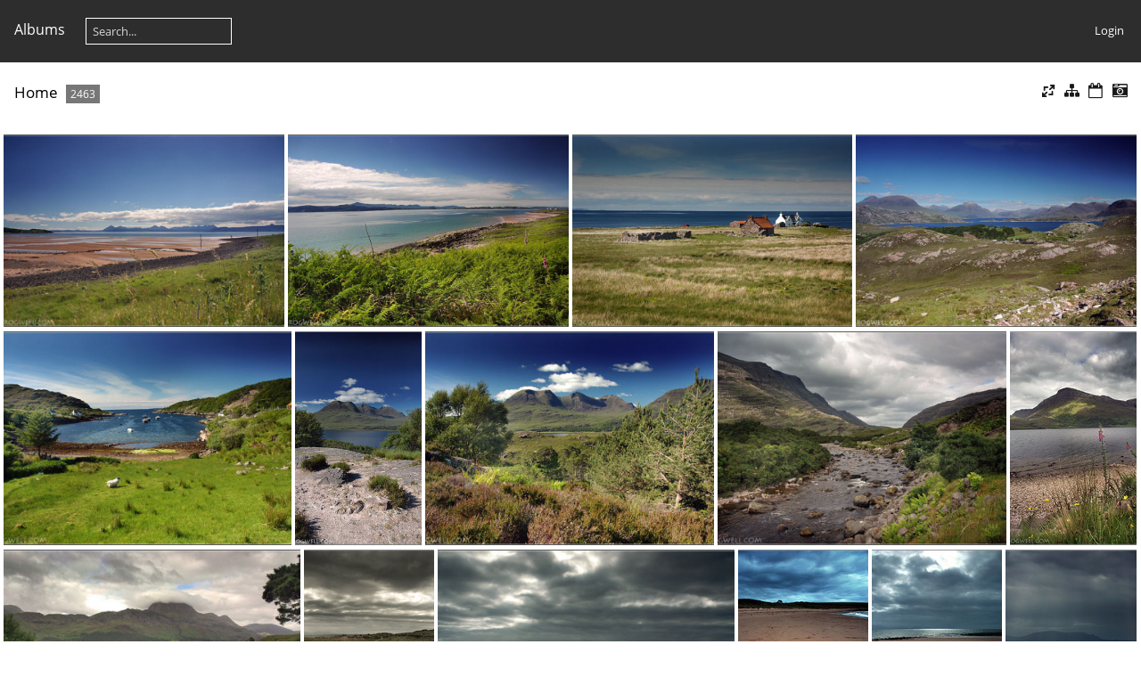

--- FILE ---
content_type: text/html; charset=utf-8
request_url: https://frogwell.com/index.php?/categories/flat/start-390
body_size: 3453
content:

<!DOCTYPE html>
<html lang=en dir=ltr>
<head>
<title>Photos of Scotland</title>
<link rel="shortcut icon" type="image/x-icon" href="themes/default/icon/favicon.ico">
<link rel="stylesheet" type="text/css" href="themes/modus/css/open-sans/open-sans.css"> <link rel="stylesheet" type="text/css" href="_data/combined/1x1sa0m.css">   <link rel=canonical href="index.php?/categories/flat/start-390">
<meta name=viewport content="width=device-width,initial-scale=1">

<meta name="generator" content="Piwigo (aka PWG), see piwigo.org">

<meta name="description" content="Home">


<style type="text/css">
#thumbnails{text-align:justify;overflow:hidden;margin-left:1px;margin-right:5px}
#thumbnails>li{float:left;overflow:hidden;position:relative;margin-bottom:5px;margin-left:4px}#thumbnails>li>a{position:absolute;border:0}</style>
</head>

<body id=theCategoryPage class="section-categories " data-infos='{"section":"categories"}'>




<aside id=menubar>
		<dl id=mbCategories>
<dt>
	<a href="index.php?/categories">Albums</a>
</dt>
<dd>
  <ul>
    <li >
      <a href="index.php?/category/680"  title="17 photos in 3 sub-albums">2022</a>
      <span class="menuInfoCatByChild badge" title="17 photos in 3 sub-albums">17</span>
      </li>
    
    <li >
      <a href="index.php?/category/646"  title="115 photos in 31 sub-albums">2018</a>
      <span class="menuInfoCatByChild badge" title="115 photos in 31 sub-albums">115</span>
      </li>
    
    <li >
      <a href="index.php?/category/album-2017"  title="138 photos in 34 sub-albums">2017</a>
      <span class="menuInfoCatByChild badge" title="138 photos in 34 sub-albums">138</span>
      </li>
    
    <li >
      <a href="index.php?/category/album-2016"  title="131 photos in 50 sub-albums">2016</a>
      <span class="menuInfoCatByChild badge" title="131 photos in 50 sub-albums">131</span>
      </li>
    
    <li >
      <a href="index.php?/category/album-2015"  title="90 photos in 38 sub-albums">2015</a>
      <span class="menuInfoCatByChild badge" title="90 photos in 38 sub-albums">90</span>
      </li>
    
    <li >
      <a href="index.php?/category/album-2014-2"  title="91 photos in 35 sub-albums">2014</a>
      <span class="menuInfoCatByChild badge" title="91 photos in 35 sub-albums">91</span>
      </li>
    
    <li >
      <a href="index.php?/category/album-2013-2"  title="149 photos in 43 sub-albums">2013</a>
      <span class="menuInfoCatByChild badge" title="149 photos in 43 sub-albums">149</span>
      </li>
    
    <li >
      <a href="index.php?/category/album-2012"  title="153 photos in 38 sub-albums">2012</a>
      <span class="menuInfoCatByChild badge" title="153 photos in 38 sub-albums">153</span>
      </li>
    
    <li >
      <a href="index.php?/category/album-2011-2"  title="197 photos in 41 sub-albums">2011</a>
      <span class="menuInfoCatByChild badge" title="197 photos in 41 sub-albums">197</span>
      </li>
    
    <li >
      <a href="index.php?/category/album-2010-3"  title="120 photos in 42 sub-albums">2010</a>
      <span class="menuInfoCatByChild badge" title="120 photos in 42 sub-albums">120</span>
      </li>
    
    <li >
      <a href="index.php?/category/album-2009-2"  title="120 photos in 41 sub-albums">2009</a>
      <span class="menuInfoCatByChild badge" title="120 photos in 41 sub-albums">120</span>
      </li>
    
    <li >
      <a href="index.php?/category/album-2008"  title="322 photos in 63 sub-albums">2008</a>
      <span class="menuInfoCatByChild badge" title="322 photos in 63 sub-albums">322</span>
      </li>
    
    <li >
      <a href="index.php?/category/album-2007-2"  title="141 photos in 43 sub-albums">2007</a>
      <span class="menuInfoCatByChild badge" title="141 photos in 43 sub-albums">141</span>
      </li>
    
    <li >
      <a href="index.php?/category/album-2006"  title="242 photos in 66 sub-albums">2006</a>
      <span class="menuInfoCatByChild badge" title="242 photos in 66 sub-albums">242</span>
      </li>
    
    <li >
      <a href="index.php?/category/album-2005"  title="277 photos in 75 sub-albums">2005</a>
      <span class="menuInfoCatByChild badge" title="277 photos in 75 sub-albums">277</span>
      </li>
    
    <li >
      <a href="index.php?/category/comrie-perthshire"  title="159 photos in this album">Comrie, Perthshire</a>
      <span class="menuInfoCat badge" title="159 photos in this album">159</span>
      </li>
    
    <li >
      <a href="index.php?/category/aerial-photos"  title="1 photo in 1 sub-album">Aerial Photos</a>
      <span class="menuInfoCatByChild badge" title="1 photo in 1 sub-album">1</span>
  </li></ul>

	<p class="totalImages">2463 photos</p>
</dd>
	</dl>
	<dl style="float:none">
	<form style="margin:0;display:inline" action="qsearch.php" method=get id=quicksearch onsubmit="return this.q.value!='';">
		<input type="text" name=q id=qsearchInput placeholder="Search..." >
	</form>
</dl>
<dl style="float:right;margin-top:3px">
	<dt style="font-size:100%;font-weight:normal;padding-left:15px"><a href="identification.php" rel=nofollow>Login</a></dt>
	<dd style="right:0">
		<ul>
		<li><a href="identification.php" rel="nofollow">Login</a></li>
		<li><a href="password.php" title="Forgotten your password?" rel="nofollow">Forgotten your password?</a></li>
		</ul>
<form method=post action="identification.php" id=quickconnect><fieldset><legend>Quick connect</legend><p><label for=userX>Username</label><br><input type=text name=username id=userX value="" style="width:99%"></p><p><label for=passX>Password</label><br><input type=password name=password id=passX style="width:99%"></p><p><label>Auto login&nbsp;<input type=checkbox name=remember_me value=1></label></p><p><input type=hidden name=redirect value="%2Findex.php%3F%2Fcategories%2Fflat%2Fstart-390"><input type=submit name=login value="Submit"></p></fieldset></form>
	</dd>
</dl>

</aside>
<a id="menuSwitcher" class="pwg-button" title="Menu"><span class="pwg-icon pwg-icon-menu"></span></a>




<div id="content" class="content contentWithMenu">
<div class="titrePage">
	<a id=albumActionsSwitcher class=pwg-button><span class="pwg-icon pwg-icon-ellipsis"></span></a><ul class="categoryActions">
		<li><a id="derivativeSwitchLink" title="Photo sizes" class="pwg-state-default pwg-button" rel="nofollow"><span class="pwg-icon pwg-icon-sizes"></span><span class="pwg-button-text">Photo sizes</span></a><div id="derivativeSwitchBox" class="switchBox"><div class="switchBoxTitle">Photo sizes</div><span style="visibility:hidden">&#x2714; </span><a href="index.php?/categories/flat/start-390&amp;display=square" rel="nofollow">Square</a><br><span style="visibility:hidden">&#x2714; </span><a href="index.php?/categories/flat/start-390&amp;display=thumb" rel="nofollow">Thumbnail</a><br><span>&#x2714; </span>XXS - tiny<br><span style="visibility:hidden">&#x2714; </span><a href="index.php?/categories/flat/start-390&amp;display=xsmall" rel="nofollow">XS - extra small</a><br><span style="visibility:hidden">&#x2714; </span><a href="index.php?/categories/flat/start-390&amp;display=small" rel="nofollow">S - small</a><br><span style="visibility:hidden">&#x2714; </span><a href="index.php?/categories/flat/start-390&amp;display=medium" rel="nofollow">M - medium</a><br><span style="visibility:hidden">&#x2714; </span><a href="index.php?/categories/flat/start-390&amp;display=large" rel="nofollow">L - large</a></div></li>

		<li><a href="index.php?/categories" title="return to normal view mode" class="pwg-state-default pwg-button"><span class="pwg-icon pwg-icon-category-view-normal"></span><span class="pwg-button-text">return to normal view mode</span></a></li>
		<li><a href="index.php?/categories/posted-monthly-list" title="display a calendar by posted date" class="pwg-state-default pwg-button" rel="nofollow"><span class="pwg-icon pwg-icon-calendar"></span><span class="pwg-button-text">Calendar</span></a></li>
		<li><a href="index.php?/categories/created-monthly-list" title="display a calendar by creation date" class="pwg-state-default pwg-button" rel="nofollow"><span class="pwg-icon pwg-icon-camera-calendar"></span><span class="pwg-button-text">Calendar</span></a></li>
	</ul>

<h2><a href="/">Home</a> <span class="badge nb_items">2463</span></h2>



</div>











<div class="loader"><img src="themes/default/images/ajax_loader.gif"></div>

<ul class="thumbnails" id="thumbnails">
  <li class="path-ext-jpg file-ext-jpg" style=width:361px;height:240px><a href="picture.php?/473/categories"><img src="_data/i/galleries/2006/june/27th/060627y-xs.jpg" width=361 height=240 alt="Applecross Bay and the Inner Sound looking across to Raasay and Skye."></a><div class=overDesc>Applecross Bay and the Inner Sound looking across to Raasay and Skye.</div></li>
<li class="path-ext-jpg file-ext-jpg" style=width:361px;height:240px><a href="picture.php?/474/categories"><img src="_data/i/galleries/2006/june/27th/060627z-xs.jpg" width=361 height=240 alt="Looking over the Inner Sound to the Island of Rona."></a><div class=overDesc>Looking over the Inner Sound to the Island of Rona.</div></li>
<li class="path-ext-jpg file-ext-jpg" style=width:361px;height:240px><a href="picture.php?/475/categories"><img src="_data/i/galleries/2006/june/27th/060627zz01-xs.jpg" width=361 height=240 alt="Derelict houses and Callakille on the Applecross Peninsula."></a><div class=overDesc>Derelict houses and Callakille on the Applecross Peninsula.</div></li>
<li class="path-ext-jpg file-ext-jpg" style=width:361px;height:240px><a href="picture.php?/476/categories"><img src="_data/i/galleries/2006/june/27th/060627zz02-xs.jpg" width=361 height=240 alt="Loch Shieldaig and Upper Loch Torridon."></a><div class=overDesc>Loch Shieldaig and Upper Loch Torridon.</div></li>
<li class="path-ext-jpg file-ext-jpg" style=width:361px;height:240px><a href="picture.php?/477/categories"><img src="_data/i/galleries/2006/june/27th/060627zz03-xs.jpg" width=361 height=240 alt="Loch Beag."></a><div class=overDesc>Loch Beag.</div></li>
<li class="path-ext-jpg file-ext-jpg" style=width:159px;height:240px><a href="picture.php?/478/categories"><img src="_data/i/galleries/2006/june/27th/060627zz04-2s.jpg" width=159 height=240 alt="Upper Loch Torridon and Tom na Gruagaich."></a><div class=overDesc>Upper Loch Torridon and Tom na Gruagaich.</div></li>
<li class="path-ext-jpg file-ext-jpg" style=width:361px;height:240px><a href="picture.php?/479/categories"><img src="_data/i/galleries/2006/june/27th/060627zz05-xs.jpg" width=361 height=240 alt="Tom na Gruagaich"></a><div class=overDesc>Tom na Gruagaich</div></li>
<li class="path-ext-jpg file-ext-jpg" style=width:361px;height:240px><a href="picture.php?/387/categories"><img src="_data/i/galleries/2006/july/13th/060713a-xs.jpg" width=361 height=240 alt="River Torridon."></a><div class=overDesc>River Torridon.</div></li>
<li class="path-ext-jpg file-ext-jpg" style=width:159px;height:240px><a href="picture.php?/388/categories"><img src="_data/i/galleries/2006/july/13th/060713b-2s.jpg" width=159 height=240 alt="Loch Maree and Beinn a Mhuinidh."></a><div class=overDesc>Loch Maree and Beinn a Mhuinidh.</div></li>
<li class="path-ext-jpg file-ext-jpg" style=width:361px;height:240px><a href="picture.php?/389/categories"><img src="_data/i/galleries/2006/july/13th/060713c-xs.jpg" width=361 height=240 alt="Loch Maree and Slioch."></a><div class=overDesc>Loch Maree and Slioch.</div></li>
<li class="path-ext-jpg file-ext-jpg" style=width:159px;height:240px><a href="picture.php?/390/categories"><img src="_data/i/galleries/2006/july/13th/060713d-2s.jpg" width=159 height=240 alt="Wooden walkway to the beach at Port Henderson."></a><div class=overDesc>Wooden walkway to the beach at Port Henderson.</div></li>
<li class="path-ext-jpg file-ext-jpg" style=width:361px;height:240px><a href="picture.php?/391/categories"><img src="_data/i/galleries/2006/july/13th/060713e-xs.jpg" width=361 height=240 alt="The beach at Port Henderson."></a><div class=overDesc>The beach at Port Henderson.</div></li>
<li class="path-ext-jpg file-ext-jpg" style=width:159px;height:240px><a href="picture.php?/392/categories"><img src="_data/i/galleries/2006/july/13th/060713f-2s.jpg" width=159 height=240 alt="Children's beach graffiti."></a><div class=overDesc>Children's beach graffiti.</div></li>
<li class="path-ext-jpg file-ext-jpg" style=width:159px;height:240px><a href="picture.php?/393/categories"><img src="_data/i/galleries/2006/july/13th/060713g-2s.jpg" width=159 height=240 alt="My footsteps at Port Henderson beach."></a><div class=overDesc>My footsteps at Port Henderson beach.</div></li>
<li class="path-ext-jpg file-ext-jpg" style=width:159px;height:240px><a href="picture.php?/394/categories"><img src="_data/i/galleries/2006/july/13th/060713h-2s.jpg" width=159 height=240 alt="A distant view of the Isle of Skye from Redpoint."></a><div class=overDesc>A distant view of the Isle of Skye from Redpoint.</div></li>

</ul>

<div class="navigationBar">
  <span class="navFirstLast"><a href="index.php?/categories/flat" rel="first">First</a> |</span>
  <span class="navPrevNext"><a href="index.php?/categories/flat/start-375" rel="prev">Previous</a> |</span>
          <a href="index.php?/categories/flat">1</a>
        ...    <a href="index.php?/categories/flat/start-360">25</a>
            <a href="index.php?/categories/flat/start-375">26</a>
            <span class="pageNumberSelected">27</span>
            <a href="index.php?/categories/flat/start-405">28</a>
            <a href="index.php?/categories/flat/start-420">29</a>
        ...    <a href="index.php?/categories/flat/start-2460">165</a>
      <span class="navPrevNext">| <a href="index.php?/categories/flat/start-405" rel="next">Next</a></span>
  <span class="navFirstLast">| <a href="index.php?/categories/flat/start-2460" rel="last">Last</a></span>
</div>

</div><div id="copyright">
	Powered by	<a href="https://piwigo.org">Piwigo</a>
	
<script type="text/javascript" src="_data/combined/o46pix.js"></script>
<script type="text/javascript">//<![CDATA[

var h = jQuery("#theHeader div.banner").css("height");
		var d = jQuery("#menuSwitcher").css("padding-top");

		jQuery(document).ready(function(){
			if( jQuery('#theHeader div.banner').is(':visible') && jQuery("body").css("display") == "flex"){
				jQuery("#menuSwitcher").css("padding-top",parseInt(h)+parseInt(d));
			};
		});
rvgtProcessor=new RVGThumbs({hMargin:4,rowHeight:240});
try{document.cookie="caps="+(window.devicePixelRatio?window.devicePixelRatio:1)+"x"+document.documentElement.clientWidth+"x"+document.documentElement.clientHeight+";path=/"}catch(er){document.cookie="caps=1x1x1x"+err.message;}
(window.SwitchBox=window.SwitchBox||[]).push("#derivativeSwitchLink", "#derivativeSwitchBox");
//]]></script>
<script type="text/javascript">
(function() {
var s,after = document.getElementsByTagName('script')[document.getElementsByTagName('script').length-1];
s=document.createElement('script'); s.type='text/javascript'; s.async=true; s.src='_data/combined/6rkcvs.js';
after = after.parentNode.insertBefore(s, after);
})();
</script>
</div></body>
</html>